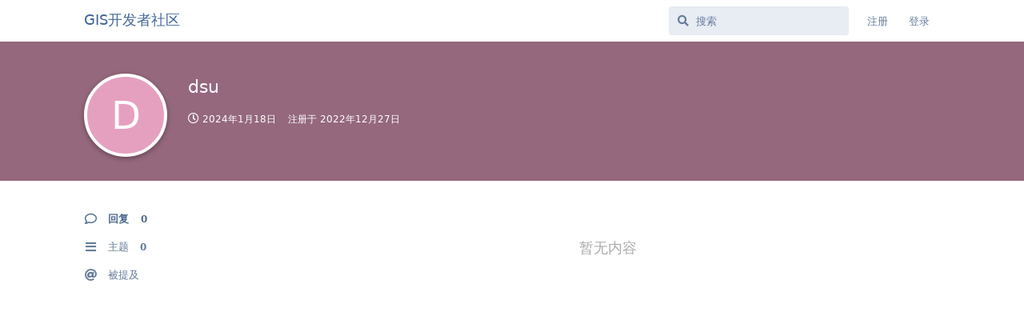

--- FILE ---
content_type: text/html; charset=utf-8
request_url: https://universalgis.com/u/dsu
body_size: 4042
content:
<!doctype html>
<html  dir="ltr"        lang="zh-Hans" >
    <head>
        <meta charset="utf-8">
        <title>dsu - GIS开发者社区</title>

        <link rel="stylesheet" href="https://universalgis.com/assets/forum.css?v=f4f6701e">
<link rel="canonical" href="https://universalgis.com/u/dsu">
<link rel="preload" href="https://universalgis.com/assets/forum.css?v=f4f6701e" as="style">
<link rel="preload" href="https://universalgis.com/assets/forum.js?v=583fd29d" as="script">
<link rel="preload" href="https://universalgis.com/assets/forum-zh-Hans.js?v=ed7293ce" as="script">
<link rel="preload" href="https://universalgis.com/assets/fonts/fa-solid-900.woff2" as="font" type="font/woff2" crossorigin="">
<link rel="preload" href="https://universalgis.com/assets/fonts/fa-regular-400.woff2" as="font" type="font/woff2" crossorigin="">
<meta name="viewport" content="width=device-width, initial-scale=1, maximum-scale=1, minimum-scale=1">
<meta name="description" content="dsu 的个人资料 | 0 篇主题 | 0 条回复">
<meta name="theme-color" content="#4D698E">
<meta name="application-name" content="GIS开发者社区">
<meta name="robots" content="index, follow">
<meta name="twitter:card" content="summary_large_image">
<meta name="twitter:image" content="https://universalgis.com/assets/site-image-sazgdgrm.png">
<meta name="twitter:title" content="dsu 的个人资料">
<meta name="twitter:description" content="dsu 的个人资料 | 0 篇主题 | 0 条回复">
<meta name="twitter:url" content="https://universalgis.com/u/dsu">
<link rel="shortcut icon" href="https://universalgis.com/assets/favicon-f46h4r6t.png">
<meta property="og:site_name" content="GIS开发者社区">
<meta property="og:type" content="profile">
<meta property="og:image" content="https://universalgis.com/assets/site-image-sazgdgrm.png">
<meta property="profile:username" content="dsu">
<meta property="og:title" content="dsu 的个人资料">
<meta property="og:description" content="dsu 的个人资料 | 0 篇主题 | 0 条回复">
<meta property="og:url" content="https://universalgis.com/u/dsu">
<script type="application/ld+json">[{"@context":"http:\/\/schema.org","@type":"ProfilePage","publisher":{"@type":"Organization","name":"GIS\u5f00\u53d1\u8005\u793e\u533a","url":"https:\/\/universalgis.com","description":"gis\uff0ccesium\uff0copenlayers\uff0carcgis\uff0cpostgis\u5f00\u53d1\u8005\u6280\u672f\u4ea4\u6d41\u793e\u533a","logo":null},"image":"https:\/\/universalgis.com\/assets\/site-image-sazgdgrm.png","name":"dsu","dateCreated":"2022-12-27T09:36:54+00:00","commentCount":0,"description":"dsu \u7684\u4e2a\u4eba\u8d44\u6599 | 0 \u7bc7\u4e3b\u9898 | 0 \u6761\u56de\u590d","url":"https:\/\/universalgis.com\/u\/dsu"},{"@context":"http:\/\/schema.org","@type":"WebSite","url":"https:\/\/universalgis.com\/","potentialAction":{"@type":"SearchAction","target":"https:\/\/universalgis.com\/?q={search_term_string}","query-input":"required name=search_term_string"}}]</script>
    </head>

    <body>
        <div id="app" class="App">

    <div id="app-navigation" class="App-navigation"></div>

    <div id="drawer" class="App-drawer">

        <header id="header" class="App-header">
            <div id="header-navigation" class="Header-navigation"></div>
            <div class="container">
                <h1 class="Header-title">
                    <a href="https://universalgis.com" id="home-link">
                                                    GIS开发者社区
                                            </a>
                </h1>
                <div id="header-primary" class="Header-primary"></div>
                <div id="header-secondary" class="Header-secondary"></div>
            </div>
        </header>

    </div>

    <main class="App-content">
        <div id="content"></div>

        <div id="flarum-loading" style="display: none">
    正在加载…
</div>

<noscript>
    <div class="Alert">
        <div class="container">
            请使用更现代的浏览器并启用 JavaScript 以获得最佳浏览体验。
        </div>
    </div>
</noscript>

<div id="flarum-loading-error" style="display: none">
    <div class="Alert">
        <div class="container">
            加载论坛时出错，请强制刷新页面重试。
        </div>
    </div>
</div>

<noscript id="flarum-content">
    
</noscript>


        <div class="App-composer">
            <div class="container">
                <div id="composer"></div>
            </div>
        </div>
    </main>

</div>




        <div id="modal"></div>
        <div id="alerts"></div>

        <script>
            document.getElementById('flarum-loading').style.display = 'block';
            var flarum = {extensions: {}};
        </script>

        <script src="https://universalgis.com/assets/forum.js?v=583fd29d"></script>
<script src="https://universalgis.com/assets/forum-zh-Hans.js?v=ed7293ce"></script>

        <script>
            document.getElementById('flarum-loading').style.display = 'none';

            try {
                flarum.core.app.load({"resources":[{"type":"forums","id":"1","attributes":{"title":"GIS\u5f00\u53d1\u8005\u793e\u533a","description":"gis\uff0ccesium\uff0copenlayers\uff0carcgis\uff0cpostgis\u5f00\u53d1\u8005\u6280\u672f\u4ea4\u6d41\u793e\u533a","showLanguageSelector":false,"baseUrl":"https:\/\/universalgis.com","basePath":"","baseOrigin":"https:\/\/universalgis.com","debug":false,"apiUrl":"https:\/\/universalgis.com\/api","welcomeTitle":"\u6b22\u8fce\u6765\u5230GIS\u5f00\u53d1\u8005\u793e\u533a","welcomeMessage":"\u4eab\u53d7\u5f00\u53d1\u7684\u4e50\u8da3\uff0c\u53d1\u6563\u601d\u7ef4\u53bb\u8ba8\u8bba\uff01\u5982\u679c\u60a8\u6709\u4efb\u4f55\u95ee\u9898\uff0c\u53ef\u52a0\u5165\u6211\u4eec\u7684\u793e\u533a\uff01\n\u003Cbr\u003E\u4ee3\u7801\u6bb5\u4ee5[code]\u5f00\u5934[\/code]\u7ed3\u5c3e\uff0c\u6700\u5927\u56fe\u7247512KB","themePrimaryColor":"#4D698E","themeSecondaryColor":"#4D698E","logoUrl":null,"faviconUrl":"https:\/\/universalgis.com\/assets\/favicon-f46h4r6t.png","headerHtml":null,"footerHtml":"","allowSignUp":true,"defaultRoute":"\/all","canViewForum":true,"canStartDiscussion":false,"canSearchUsers":false,"canViewFlags":false,"guidelinesUrl":null,"afrux-forum-widgets-core.config":[],"afrux-forum-widgets-core.preferDataWithInitialLoad":false,"canBypassTagCounts":false,"minPrimaryTags":"1","maxPrimaryTags":"1","minSecondaryTags":"0","maxSecondaryTags":"3","hCaptchaDarkMode":false,"postWithoutHCaptcha":false,"justoverclock-hot-discussions.discLimit":null,"jslirola.login2seeplus.post":"888","jslirola.login2seeplus.link":"0","jslirola.login2seeplus.image":"0","jslirola.login2seeplus.php":"0","jslirola.login2seeplus.code":"0","fof-upload.canUpload":false,"fof-upload.canDownload":false,"fof-upload.composerButtonVisiblity":"upload-btn","displayNameDriver":"username","setNicknameOnRegistration":true,"randomizeUsernameOnRegistration":false,"allowUsernameMentionFormat":true,"themeName":"","isCopyEnable":true,"isShowCodeLang":false,"emojioneAreaEnableSearch":true,"emojioneAreaEnableRecent":true,"emojioneAreaEnableTones":true,"emojioneAreaFiltersPositionBottom":false,"emojioneAreaSearchPositionBottom":false,"emojioneAreaHideFlarumButton":true,"toggleRichTextEditorButton":true,"afrux-top-posters-widget.topPosterCounts":[],"afrux-news-widget.lines":["\u6b22\u8fce\u6765\u5230GIS\u5f00\u53d1\u8005\u793e\u533a\uff01\u5728\u60a8\u63d0\u95ee\u524d\u6216\u8ba8\u8bba\u524d\uff0c\u8bf7\u52a1\u5fc5\u9075\u5b88\u56fd\u5bb6\u6cd5\u5f8b\u6cd5\u89c4\uff01"]},"relationships":{"groups":{"data":[{"type":"groups","id":"1"},{"type":"groups","id":"2"},{"type":"groups","id":"3"},{"type":"groups","id":"4"}]},"tags":{"data":[{"type":"tags","id":"1"},{"type":"tags","id":"2"},{"type":"tags","id":"10"},{"type":"tags","id":"13"},{"type":"tags","id":"16"},{"type":"tags","id":"19"},{"type":"tags","id":"23"},{"type":"tags","id":"27"},{"type":"tags","id":"35"},{"type":"tags","id":"36"},{"type":"tags","id":"37"}]},"links":{"data":[]}}},{"type":"groups","id":"1","attributes":{"nameSingular":"\u7ba1\u7406\u5458","namePlural":"\u7ba1\u7406\u7ec4","color":"#B72A2A","icon":"fas fa-wrench","isHidden":0}},{"type":"groups","id":"2","attributes":{"nameSingular":"\u6e38\u5ba2","namePlural":"\u6e38\u5ba2","color":null,"icon":null,"isHidden":0}},{"type":"groups","id":"3","attributes":{"nameSingular":"\u6ce8\u518c\u7528\u6237","namePlural":"\u6ce8\u518c\u7528\u6237","color":null,"icon":null,"isHidden":0}},{"type":"groups","id":"4","attributes":{"nameSingular":"\u7248\u4e3b","namePlural":"\u7248\u4e3b\u7ec4","color":"#80349E","icon":"fas fa-bolt","isHidden":0}},{"type":"tags","id":"1","attributes":{"name":"ArcGIS\u533a","description":"","slug":"ags","color":"#126359","backgroundUrl":null,"backgroundMode":null,"icon":"fas fa-tv","discussionCount":30,"position":1,"defaultSort":null,"isChild":false,"isHidden":false,"lastPostedAt":"2022-11-09T05:55:53+00:00","canStartDiscussion":false,"canAddToDiscussion":false}},{"type":"tags","id":"2","attributes":{"name":"\u4f18\u8d28\u533a","description":"\u4f18\u8d28\u8d44\u6e90\u4e13\u533a\uff0c\u672c\u533a\u53ea\u6709\u7279\u5b9a\u53d7\u9080\u8bf7\u7684\u4eba\u624d\u80fd\u53d1\u5e03\u3002","slug":"yzq","color":"#cc0033","backgroundUrl":null,"backgroundMode":null,"icon":"fas fa-fire","discussionCount":9,"position":0,"defaultSort":null,"isChild":false,"isHidden":false,"lastPostedAt":"2024-05-17T01:00:47+00:00","canStartDiscussion":false,"canAddToDiscussion":false}},{"type":"tags","id":"10","attributes":{"name":"Cesium\u533a","description":"","slug":"ces","color":"#3cb371","backgroundUrl":null,"backgroundMode":null,"icon":"fas fa-camera","discussionCount":67,"position":2,"defaultSort":null,"isChild":false,"isHidden":false,"lastPostedAt":"2025-08-25T03:24:27+00:00","canStartDiscussion":false,"canAddToDiscussion":false}},{"type":"tags","id":"13","attributes":{"name":"OpenLayers\u533a","description":"","slug":"opl","color":"#8e8e38","backgroundUrl":null,"backgroundMode":null,"icon":"fab fa-youtube","discussionCount":20,"position":3,"defaultSort":null,"isChild":false,"isHidden":false,"lastPostedAt":"2023-11-29T06:15:16+00:00","canStartDiscussion":false,"canAddToDiscussion":false}},{"type":"tags","id":"16","attributes":{"name":"Leaflet\u533a","description":"","slug":"lef","color":"#01dfd7","backgroundUrl":null,"backgroundMode":null,"icon":"fas fa-gamepad","discussionCount":11,"position":4,"defaultSort":null,"isChild":false,"isHidden":false,"lastPostedAt":"2022-11-03T01:39:13+00:00","canStartDiscussion":false,"canAddToDiscussion":false}},{"type":"tags","id":"19","attributes":{"name":"PostGIS\u533a","description":"","slug":"pts","color":"#8a0886","backgroundUrl":null,"backgroundMode":null,"icon":"fas fa-database","discussionCount":11,"position":5,"defaultSort":null,"isChild":false,"isHidden":false,"lastPostedAt":"2022-10-13T06:19:51+00:00","canStartDiscussion":false,"canAddToDiscussion":false}},{"type":"tags","id":"23","attributes":{"name":"GeoServer\u533a","description":"","slug":"geos","color":"#800000","backgroundUrl":null,"backgroundMode":null,"icon":"fas fa-server","discussionCount":1,"position":6,"defaultSort":null,"isChild":false,"isHidden":false,"lastPostedAt":"2022-09-27T03:25:30+00:00","canStartDiscussion":false,"canAddToDiscussion":false}},{"type":"tags","id":"27","attributes":{"name":"\u6c42\u52a9\u533a","description":"\u6c42\u52a9\u4ed6\u4eba\u54a8\u8be2\u95ee\u9898\u3002\u3010\u6ce8\u610f\u52fe\u9009\u4e8c\u7ea7\u5206\u7c7b\u3011","slug":"hlp","color":"#2a0a12","backgroundUrl":null,"backgroundMode":null,"icon":"fas fa-question","discussionCount":1,"position":7,"defaultSort":null,"isChild":false,"isHidden":false,"lastPostedAt":"2024-04-02T01:08:25+00:00","canStartDiscussion":false,"canAddToDiscussion":false}},{"type":"tags","id":"35","attributes":{"name":"\u95f2\u804a\u533a","description":"\u6478\u9c7c\u95f2\u804a\u3002","slug":"xlq","color":"#32cd32","backgroundUrl":null,"backgroundMode":null,"icon":"fas fa-comments","discussionCount":1,"position":8,"defaultSort":null,"isChild":false,"isHidden":false,"lastPostedAt":"2022-08-02T02:39:44+00:00","canStartDiscussion":false,"canAddToDiscussion":false}},{"type":"tags","id":"36","attributes":{"name":"\u5176\u4ed6","description":"\u4e0d\u77e5\u9053\u5c5e\u4e8e\u5565\u5206\u7c7b\u7684\u5206\u7c7b\uff0c\u5927\u6742\u70e9\u3002","slug":"oth","color":"#4d4d4d","backgroundUrl":null,"backgroundMode":null,"icon":"fas fa-tree","discussionCount":18,"position":9,"defaultSort":null,"isChild":false,"isHidden":false,"lastPostedAt":"2024-07-31T02:27:20+00:00","canStartDiscussion":false,"canAddToDiscussion":false}},{"type":"tags","id":"37","attributes":{"name":"\u516c\u544a","description":"\u7cfb\u7edf\u7ad9\u52a1\u516c\u544a\u3002","slug":"gogg","color":"#008080","backgroundUrl":null,"backgroundMode":null,"icon":"fas fa-bell","discussionCount":0,"position":10,"defaultSort":null,"isChild":false,"isHidden":false,"lastPostedAt":null,"canStartDiscussion":false,"canAddToDiscussion":false}}],"session":{"userId":0,"csrfToken":"IOTy87d7bXARHZSOAhHBH1rvV5L9kuCjburqj4Qp"},"locales":{"zh-Hans":"\u7b80\u4f53\u4e2d\u6587","en":"English"},"locale":"zh-Hans","ralkage-hcaptcha.credentials.site":"00bc8542-b1df-4c35-b278-f6b44fb76a40","ralkage-hcaptcha.type":"","apiDocument":{"data":{"type":"users","id":"23","attributes":{"username":"dsu","displayName":"dsu","avatarUrl":null,"slug":"dsu","joinTime":"2022-12-27T09:36:54+00:00","discussionCount":0,"commentCount":0,"canEdit":false,"canEditCredentials":false,"canEditGroups":false,"canDelete":false,"lastSeenAt":"2024-01-18T16:09:55+00:00","canSuspend":false,"fof-upload-uploadCountCurrent":0,"fof-upload-uploadCountAll":0,"isBanned":false,"canBanIP":false,"canEditNickname":false},"relationships":{"groups":{"data":[]}}}}});
                flarum.core.app.bootExtensions(flarum.extensions);
                flarum.core.app.boot();
            } catch (e) {
                var error = document.getElementById('flarum-loading-error');
                error.innerHTML += document.getElementById('flarum-content').textContent;
                error.style.display = 'block';
                throw e;
            }
        </script>

        
    <script defer src="https://static.cloudflareinsights.com/beacon.min.js/vcd15cbe7772f49c399c6a5babf22c1241717689176015" integrity="sha512-ZpsOmlRQV6y907TI0dKBHq9Md29nnaEIPlkf84rnaERnq6zvWvPUqr2ft8M1aS28oN72PdrCzSjY4U6VaAw1EQ==" data-cf-beacon='{"version":"2024.11.0","token":"d7bb53f1428246619c14331668d25975","r":1,"server_timing":{"name":{"cfCacheStatus":true,"cfEdge":true,"cfExtPri":true,"cfL4":true,"cfOrigin":true,"cfSpeedBrain":true},"location_startswith":null}}' crossorigin="anonymous"></script>
</body>
</html>


--- FILE ---
content_type: application/javascript
request_url: https://universalgis.com/assets/forum-zh-Hans.js?v=ed7293ce
body_size: 9014
content:
flarum.core.app.translator.addTranslations({"core.forum.change_email.confirm_password_placeholder":"\u786e\u8ba4\u5bc6\u7801","core.forum.change_email.confirmation_message":"\u8d26\u53f7\u6fc0\u6d3b\u90ae\u4ef6\u5df2\u53d1\u9001\u81f3 {email}\uff0c\u8bf7\u6fc0\u6d3b\u8d26\u53f7\uff0c\u82e5\u672a\u6536\u5230\u8bf7\u68c0\u67e5\u5783\u573e\u7bb1\u3002","core.forum.change_email.dismiss_button":"\u786e\u5b9a","core.forum.change_email.incorrect_password_message":"\u60a8\u8f93\u5165\u7684\u5bc6\u7801\u6709\u8bef\uff01","core.forum.change_email.submit_button":"\u4fdd\u5b58","core.forum.change_email.title":"\u66f4\u6539\u90ae\u7bb1","core.forum.change_password.send_button":"\u53d1\u9001\u91cd\u7f6e\u5bc6\u7801\u90ae\u4ef6","core.forum.change_password.text":"\u70b9\u51fb\u6309\u94ae\u53d1\u9001\u91cd\u7f6e\u94fe\u63a5\u5230\u60a8\u7684\u90ae\u7bb1\u4ee5\u91cd\u7f6e\u5bc6\u7801\u3002","core.forum.change_password.title":"\u66f4\u6539\u5bc6\u7801","core.forum.composer.close_tooltip":"\u5173\u95ed","core.forum.composer.exit_full_screen_tooltip":"\u9000\u51fa\u5168\u5c4f","core.forum.composer.full_screen_tooltip":"\u5168\u5c4f","core.forum.composer.minimize_tooltip":"\u6700\u5c0f\u5316","core.forum.composer.preview_tooltip":"\u9884\u89c8","core.forum.composer_discussion.body_placeholder":"\u8bf4\u70b9\u4ec0\u4e48\u5427...","core.forum.composer_discussion.discard_confirmation":"\u4e3b\u9898\u5c1a\u672a\u53d1\u5e03\uff0c\u786e\u5b9a\u8981\u4e22\u5f03\u5417\uff1f","core.forum.composer_discussion.submit_button":"\u53d1\u5e03","core.forum.composer_discussion.title":"\u53d1\u5e03\u4e3b\u9898","core.forum.composer_discussion.title_placeholder":"\u6807\u9898","core.forum.composer_edit.discard_confirmation":"\u66f4\u6539\u5c1a\u672a\u4fdd\u5b58\uff0c\u786e\u5b9a\u8981\u4e22\u5f03\u5417\uff1f","core.forum.composer_edit.edited_message":"\u7f16\u8f91\u6210\u529f","core.forum.composer_edit.post_link":"\u53d1\u5e03 #{number} \u4e8e {discussion}","core.forum.composer_edit.submit_button":"\u4fdd\u5b58","core.forum.composer_edit.view_button":"\u67e5\u770b","core.forum.composer_reply.body_placeholder":"\u8bf4\u70b9\u4ec0\u4e48\u5427...","core.forum.composer_reply.discard_confirmation":"\u56de\u590d\u5c1a\u672a\u53d1\u5e03\uff0c\u786e\u5b9a\u8981\u4e22\u5f03\u5417\uff1f","core.forum.composer_reply.posted_message":"\u56de\u590d\u6210\u529f\u3002","core.forum.composer_reply.submit_button":"\u56de\u590d","core.forum.composer_reply.view_button":"\u67e5\u770b","core.forum.discussion_controls.cannot_reply_button":"\u56de\u590d\u5df2\u5173\u95ed","core.forum.discussion_controls.cannot_reply_text":"\u60a8\u6ca1\u6709\u6743\u9650\u56de\u590d\u8fd9\u4e2a\u5e16\u5b50\u3002","core.forum.discussion_controls.delete_button":"\u5220\u9664","core.forum.discussion_controls.delete_confirmation":"\u786e\u5b9a\u8981\u6c38\u4e45\u5220\u9664\u8fd9\u4e2a\u5e16\u5b50\uff1f","core.forum.discussion_controls.delete_forever_button":"\u6c38\u4e45\u5220\u9664","core.forum.discussion_controls.log_in_to_reply_button":"\u767b\u5f55\u4ee5\u56de\u590d","core.forum.discussion_controls.rename_button":"\u91cd\u547d\u540d","core.forum.discussion_controls.reply_button":"\u56de\u590d","core.forum.discussion_controls.restore_button":"\u8fd8\u539f","core.forum.discussion_controls.toggle_dropdown_accessible_label":"\u4e3b\u9898\u4e0b\u62c9\u83dc\u5355\u5f00\u5173","core.forum.discussion_list.empty_text":"\u8fd9\u91cc\u7a7a\u7a7a\u5982\u4e5f...","core.forum.discussion_list.load_more_button":"\u52a0\u8f7d\u66f4\u591a","core.forum.discussion_list.replied_text":"{username} \u56de\u590d\u4e8e {ago}","core.forum.discussion_list.started_text":"{username} \u53d1\u5e03\u4e8e {ago}","core.forum.discussion_list.total_replies_a11y_label":"{count, plural, one {# \u6761\u56de\u590d} other {# \u6761\u56de\u590d}}","core.forum.discussion_list.unread_replies_a11y_label":"{count, plural, one {# \u6761\u672a\u8bfb} other {# \u6761\u672a\u8bfb}}\uff0c\u5168\u90e8\u6807\u8bb0\u4e3a\u5df2\u8bfb\u3002","core.forum.forgot_password.dismiss_button":"\u786e\u5b9a","core.forum.forgot_password.email_placeholder":"\u90ae\u7bb1","core.forum.forgot_password.email_sent_message":"\u6211\u4eec\u5df2\u7ecf\u5c06\u91cd\u7f6e\u5bc6\u7801\u7684\u94fe\u63a5\u53d1\u9001\u5230\u8be5\u90ae\u7bb1\uff0c\u82e5\u672a\u6536\u5230\u8bf7\u68c0\u67e5\u5783\u573e\u7bb1\u3002","core.forum.forgot_password.not_found_message":"\u6b64\u90ae\u7bb1\u7684\u6ce8\u518c\u7528\u6237\u4e0d\u5b58\u5728","core.forum.forgot_password.submit_button":"\u91cd\u7f6e\u5bc6\u7801","core.forum.forgot_password.text":"\u8bf7\u8f93\u5165\u8d26\u6237\u7684\u6ce8\u518c\u90ae\u7bb1\u5730\u5740\uff0c\u6211\u4eec\u5c06\u53d1\u9001\u91cd\u8bbe\u5bc6\u7801\u94fe\u63a5\u81f3\u8be5\u90ae\u7bb1\u3002","core.forum.forgot_password.title":"\u5fd8\u8bb0\u5bc6\u7801","core.forum.header.admin_button":"\u540e\u53f0\u7ba1\u7406","core.forum.header.back_to_index_tooltip":"\u8fd4\u56de\u4e3b\u9898\u5217\u8868","core.forum.header.locale_dropdown_accessible_label":"\u66f4\u6539\u8bba\u575b\u8bed\u8a00","core.forum.header.log_in_link":"\u767b\u5f55","core.forum.header.log_out_button":"\u9000\u51fa","core.forum.header.profile_button":"\u4e2a\u4eba\u4e3b\u9875","core.forum.header.search_clear_button_accessible_label":"\u6e05\u7a7a\u641c\u7d22","core.forum.header.search_placeholder":"\u641c\u7d22","core.forum.header.search_role_label":"\u641c\u7d22\u8bba\u575b","core.forum.header.session_dropdown_accessible_label":"\u4f1a\u8bdd\u4e0b\u62c9\u83dc\u5355\u5f00\u5173","core.forum.header.settings_button":"\u8bbe\u7f6e","core.forum.header.sign_up_link":"\u6ce8\u518c","core.forum.index.all_discussions_link":"\u5168\u90e8\u4e3b\u9898","core.forum.index.cannot_start_discussion_button":"\u53d1\u5e16\u529f\u80fd\u5df2\u5173\u95ed","core.forum.index.mark_all_as_read_confirmation":"\u786e\u5b9a\u8981\u6807\u8bb0\u6240\u6709\u5e16\u5b50\u4e3a\u5df2\u8bfb\u5417\uff1f","core.forum.index.mark_all_as_read_tooltip":"\u5c06\u6240\u6709\u5e16\u5b50\u6807\u8bb0\u4e3a\u5df2\u8bfb","core.forum.index.meta_title_text":"\u5168\u90e8\u4e3b\u9898","core.forum.index.refresh_tooltip":"\u5237\u65b0","core.forum.index.start_discussion_button":"\u53d1\u5e03\u4e3b\u9898","core.forum.index.toggle_sidenav_dropdown_accessible_label":"\u5bfc\u822a\u680f\u4e0b\u62c9\u83dc\u5355\u5f00\u5173","core.forum.index_sort.latest_button":"\u6700\u65b0\u56de\u590d","core.forum.index_sort.newest_button":"\u65b0\u9c9c\u51fa\u7089","core.forum.index_sort.oldest_button":"\u9648\u5e74\u65e7\u8d34","core.forum.index_sort.relevance_button":"\u76f8\u5173\u63a8\u8350","core.forum.index_sort.toggle_dropdown_accessible_label":"\u66f4\u6539\u300c\u5168\u90e8\u4e3b\u9898\u300d\u6392\u5e8f","core.forum.index_sort.top_button":"\u70ed\u95e8\u4e3b\u9898","core.forum.log_in.forgot_password_link":"\u5fd8\u8bb0\u5bc6\u7801\uff1f","core.forum.log_in.invalid_login_message":"\u767b\u5f55\u4fe1\u606f\u6709\u8bef","core.forum.log_in.password_placeholder":"\u5bc6\u7801","core.forum.log_in.remember_me_label":"\u8bb0\u4f4f\u6211\u7684\u767b\u5f55\u72b6\u6001","core.forum.log_in.sign_up_text":"\u8fd8\u6ca1\u6709\u5e10\u6237\uff1f <a>\u7acb\u5373\u6ce8\u518c<\/a>","core.forum.log_in.submit_button":"\u767b\u5f55","core.forum.log_in.title":"\u767b\u5f55","core.forum.log_in.username_or_email_placeholder":"\u7528\u6237\u540d\u6216\u90ae\u7bb1","core.forum.notifications.discussion_renamed_text":"{username} \u66f4\u6539\u4e86\u6807\u9898","core.forum.notifications.empty_text":"\u6ca1\u6709\u65b0\u901a\u77e5","core.forum.notifications.mark_all_as_read_tooltip":"\u5c06\u6240\u6709\u5e16\u5b50\u6807\u8bb0\u4e3a\u5df2\u8bfb","core.forum.notifications.mark_as_read_tooltip":"\u6807\u8bb0\u4e3a\u5df2\u8bfb","core.forum.notifications.title":"\u901a\u77e5\u4e2d\u5fc3","core.forum.notifications.toggle_dropdown_accessible_label":"\u67e5\u770b\u901a\u77e5","core.forum.notifications.tooltip":"\u901a\u77e5\u4e2d\u5fc3","core.forum.post.edited_text":"\u5df2\u7f16\u8f91","core.forum.post.edited_tooltip":"{username} \u7f16\u8f91\u4e8e {ago}","core.forum.post.number_tooltip":"\u53d1\u5e03 #{number}","core.forum.post_controls.delete_button":"\u5220\u9664","core.forum.post_controls.delete_confirmation":"\u786e\u5b9a\u8981\u6c38\u4e45\u5220\u9664\u8fd9\u4e2a\u8d34\u5b50\u5417\uff1f\u6b64\u64cd\u4f5c\u4e0d\u53ef\u64a4\u9500\u3002","core.forum.post_controls.delete_forever_button":"\u6c38\u4e45\u5220\u9664","core.forum.post_controls.edit_button":"\u7f16\u8f91","core.forum.post_controls.hide_confirmation":"\u786e\u5b9a\u8981\u5220\u9664\u8fd9\u4e2a\u5e16\u5b50\u5417\uff1f","core.forum.post_controls.restore_button":"\u8fd8\u539f","core.forum.post_controls.toggle_dropdown_accessible_label":"\u5e16\u5b50\u4e0b\u62c9\u83dc\u5355\u5f00\u5173","core.forum.post_scrubber.now_link":"\u6700\u65b0\u56de\u590d","core.forum.post_scrubber.original_post_link":"\u6700\u65e9\u5185\u5bb9","core.forum.post_scrubber.unread_text":"{count} \u6761\u672a\u8bfb","core.forum.post_scrubber.viewing_text":"{count, plural, one {{index} \/ {formattedCount} \u6761} other {{index} \/ {formattedCount} \u6761}}","core.forum.post_stream.discussion_renamed_old_tooltip":"\u539f\u6807\u9898\uff1a\u300c{old}\u300d","core.forum.post_stream.discussion_renamed_text":"{username} \u5c06\u6807\u9898\u66f4\u6539\u4e3a \u300c{new}\u300d\u3002","core.forum.post_stream.load_more_button":"\u52a0\u8f7d\u66f4\u591a","core.forum.post_stream.reply_placeholder":"\u8bf4\u70b9\u4ec0\u4e48\u5427...","core.forum.post_stream.time_lapsed_text":"{period} \u540e","core.forum.rename_discussion.submit_button":"\u91cd\u547d\u540d","core.forum.rename_discussion.title":"\u66f4\u6539\u4e3b\u9898\u6807\u9898","core.forum.search.all_discussions_button":"\u641c\u7d22\u201c{query}\u201d","core.forum.search.discussions_heading":"\u4e3b\u9898","core.forum.search.users_heading":"\u7528\u6237","core.forum.settings.account_heading":"\u5e10\u6237\u8bbe\u7f6e","core.forum.settings.change_email_button":"\u66f4\u6539\u90ae\u7bb1","core.forum.settings.change_password_button":"\u66f4\u6539\u5bc6\u7801","core.forum.settings.notifications_heading":"\u901a\u77e5\u4e2d\u5fc3","core.forum.settings.notify_by_email_heading":"\u90ae\u7bb1","core.forum.settings.notify_by_web_heading":"\u901a\u77e5","core.forum.settings.notify_discussion_renamed_label":"\u6211\u7684\u4e3b\u9898\u6807\u9898\u88ab\u66f4\u6539","core.forum.settings.privacy_disclose_online_label":"\u516c\u5f00\u6211\u7684\u5728\u7ebf\u72b6\u6001","core.forum.settings.privacy_heading":"\u9690\u79c1\u8bbe\u7f6e","core.forum.settings.title":"\u8bbe\u7f6e","core.forum.sign_up.dismiss_button":"\u786e\u5b9a","core.forum.sign_up.email_placeholder":"\u90ae\u7bb1","core.forum.sign_up.log_in_text":"\u5df2\u6709\u5e10\u6237\uff1f <a>\u767b\u5f55<\/a>","core.forum.sign_up.password_placeholder":"\u5bc6\u7801","core.forum.sign_up.submit_button":"\u6ce8\u518c","core.forum.sign_up.title":"\u6ce8\u518c","core.forum.sign_up.username_placeholder":"\u7528\u6237\u540d","core.forum.sign_up.welcome_text":"\u6b22\u8fce\u52a0\u5165\uff0c{username}\uff01","core.forum.user.avatar_remove_button":"\u79fb\u9664","core.forum.user.avatar_upload_button":"\u4e0a\u4f20","core.forum.user.avatar_upload_tooltip":"\u4e0a\u4f20\u65b0\u5934\u50cf","core.forum.user.discussions_link":"\u4e3b\u9898","core.forum.user.in_discussion_text":"\u4e8e {discussion}","core.forum.user.joined_date_text":"\u6ce8\u518c\u4e8e {ago}","core.forum.user.online_text":"\u5728\u7ebf","core.forum.user.posts_empty_text":"\u6682\u65e0\u5185\u5bb9","core.forum.user.posts_link":"\u56de\u590d","core.forum.user.posts_load_more_button":"\u52a0\u8f7d\u66f4\u591a","core.forum.user.settings_link":"\u8bbe\u7f6e","core.forum.user_controls.button":"\u64cd\u4f5c","core.forum.user_controls.delete_button":"\u5220\u9664","core.forum.user_controls.delete_confirmation":"\u786e\u5b9a\u8981\u5220\u9664\u6b64\u7528\u6237\uff1f\u6b64\u8d26\u53f7\u4f1a\u88ab\u6ce8\u9500\uff0c\u5df2\u53d1\u5e03\u7684\u5e16\u5b50\u4ecd\u4f1a\u4fdd\u7559\u3002","core.forum.user_controls.delete_error_message":"\u5220\u9664\u7528\u6237 <i>{username} ({email})<\/i> \u5931\u8d25","core.forum.user_controls.delete_success_message":"\u5df2\u5220\u9664\u7528\u6237 <i>{username} ({email})<\/i>","core.forum.user_controls.edit_button":"\u7f16\u8f91","core.forum.user_controls.toggle_dropdown_accessible_label":"\u7528\u6237\u4e0b\u62c9\u83dc\u5355\u5f00\u5173","core.forum.user_email_confirmation.alert_message":"\u8d26\u53f7\u6fc0\u6d3b\u90ae\u4ef6\u5df2\u53d1\u9001\u81f3 {email}\uff0c\u8bf7\u6fc0\u6d3b\u8d26\u53f7\uff0c\u82e5\u672a\u6536\u5230\u8bf7\u68c0\u67e5\u5783\u573e\u7bb1\u3002","core.forum.user_email_confirmation.resend_button":"\u91cd\u65b0\u53d1\u9001\u9a8c\u8bc1\u90ae\u4ef6","core.forum.user_email_confirmation.sent_message":"\u53d1\u9001","core.forum.welcome_hero.hide":"\u9690\u85cf\u6b22\u8fce\u6a2a\u5e45\u5185\u5bb9","core.lib.debug_button":"\u8c03\u8bd5","core.lib.alert.dismiss_a11y_label":"\u5ffd\u7565\u8b66\u544a","core.lib.badge.hidden_tooltip":"\u9690\u85cf","core.lib.dropdown.toggle_dropdown_accessible_label":"\u4e0b\u62c9\u83dc\u5355\u5f00\u5173","core.lib.edit_user.activate_button":"\u6fc0\u6d3b\u7528\u6237","core.lib.edit_user.email_heading":"\u90ae\u7bb1","core.lib.edit_user.email_label":"\u90ae\u7bb1","core.lib.edit_user.groups_heading":"\u7528\u6237\u7ec4","core.lib.edit_user.password_heading":"\u5bc6\u7801","core.lib.edit_user.password_label":"\u5bc6\u7801","core.lib.edit_user.set_password_label":"\u4fee\u6539\u5bc6\u7801","core.lib.edit_user.submit_button":"\u4fdd\u5b58","core.lib.edit_user.title":"\u7f16\u8f91\u7528\u6237","core.lib.edit_user.username_heading":"\u7528\u6237\u540d","core.lib.edit_user.username_label":"\u7528\u6237\u540d","core.lib.edit_user.nothing_available":"\u60a8\u65e0\u6743\u7f16\u8f91\u6b64\u7528\u6237\u3002","core.lib.error.dependent_extensions_message":"\u65e0\u6cd5\u505c\u7528\u300c{extension}\u300d\uff0c\u8bf7\u5148\u505c\u7528\u4f9d\u8d56\u6269\u5c55\u300c{extensions}\u300d","core.lib.error.extension_initialiation_failed_message":"\u521d\u59cb\u5316\u300c{extension}\u300d\u5931\u8d25\uff0c\u8be6\u60c5\u4fe1\u606f\u8bf7\u67e5\u770b\u63a7\u5236\u53f0\u3002","core.lib.error.generic_message":"\u7cdf\u7cd5\uff0c\u51fa\u9519\u5566\uff01\u8bf7\u5237\u65b0\u9875\u9762\u91cd\u8bd5\u3002","core.lib.error.missing_dependencies_message":"\u65e0\u6cd5\u542f\u7528\u300c{extension}\u300d\uff0c\u8bf7\u5148\u542f\u7528\u4f9d\u8d56\u6269\u5c55\u300c{extensions}\u300d","core.lib.error.not_found_message":"\u60a8\u8bf7\u6c42\u7684\u8d44\u6e90\u4e0d\u5b58\u5728\u3002","core.lib.error.payload_too_large_message":"\u8bf7\u6c42\u8d1f\u8f7d\u8fc7\u5927\u3002","core.lib.error.permission_denied_message":"\u60a8\u6ca1\u6709\u6743\u9650\u8fdb\u884c\u6b64\u64cd\u4f5c\u3002","core.lib.error.rate_limit_exceeded_message":"\u60a8\u7684\u64cd\u4f5c\u592a\u9891\u7e41\uff0c\u8bf7\u7a0d\u540e\u518d\u8bd5\u3002","core.lib.error.render_failed_message":"\u62b1\u6b49\uff0c\u52a0\u8f7d\u6b64\u5185\u5bb9\u65f6\u51fa\u9519\uff0c\u8bf7\u5237\u65b0\u9875\u9762\u91cd\u8bd5\u3002\u5982\u679c\u60a8\u662f\u7ba1\u7406\u5458\uff0c\u8bf7\u67e5\u770b\u8bba\u575b\u65e5\u5fd7\u6587\u4ef6\u67e5\u770b\u8be6\u60c5\u3002","core.lib.loading_indicator.accessible_label":"\u6b63\u5728\u52a0\u8f7d\u2026","core.lib.meta_titles.with_page_title":"{pageNumber, plural, =1 {{pageTitle} - {forumName}} other {{pageTitle} - \u7b2c # \u9875 - {forumName}}}","core.lib.meta_titles.without_page_title":"{pageNumber, plural, =1 {{forumName}} other {\u7b2c # \u9875 - {forumName}}}","core.lib.modal.close":"\u5173\u95ed","core.lib.nav.drawer_button":"\u6253\u5f00\u5bfc\u822a\u62bd\u5c49","core.lib.number_suffix.kilo_text":"\u5343","core.lib.number_suffix.mega_text":"\u767e\u4e07","core.lib.series.glue_text":"\uff0c ","core.lib.series.three_text":"{first}\uff0c{second} \u548c {third}","core.lib.series.two_text":"{first} \u548c {second}","core.lib.username.deleted_text":"[\u5df2\u6ce8\u9500]","flarum-flags.forum.flag_post.confirmation_message":"\u611f\u8c22\u4e3e\u62a5\uff0c\u7ba1\u7406\u5458\u5f88\u5feb\u5c31\u4f1a\u5904\u7406\u3002","flarum-flags.forum.flag_post.dismiss_button":"\u786e\u5b9a","flarum-flags.forum.flag_post.reason_details_placeholder":"\u8be6\u7ec6\u63cf\u8ff0\uff08\u53ef\u9009\uff09","flarum-flags.forum.flag_post.reason_inappropriate_label":"\u4e0d\u96c5","flarum-flags.forum.flag_post.reason_inappropriate_text":"\u6b64\u5e16\u5305\u542b\u653b\u51fb\u6027\u3001\u4fae\u8fb1\u6027\u8bed\u8a00\u6216\u8fdd\u53cd\u4e86<a>\u793e\u533a\u89c4\u8303<\/a>\u3002","flarum-flags.forum.flag_post.reason_missing_message":"\u8bf7\u5411\u6211\u4eec\u63d0\u4f9b\u4e00\u4e9b\u8be6\u7ec6\u4fe1\u606f\u3002","flarum-flags.forum.flag_post.reason_off_topic_label":"\u8dd1\u9898","flarum-flags.forum.flag_post.reason_off_topic_text":"\u6b64\u5e16\u4e0e\u5f53\u524d\u7684\u4e3b\u9898\u65e0\u5173\uff0c\u5e94\u5f53\u79fb\u52a8\u5230\u5176\u4ed6\u5730\u65b9\u3002","flarum-flags.forum.flag_post.reason_other_label":"\u5176\u4ed6\uff08\u8bf7\u8865\u5145\u8bf4\u660e\uff09","flarum-flags.forum.flag_post.reason_spam_label":"\u5783\u573e","flarum-flags.forum.flag_post.reason_spam_text":"\u8fd9\u662f\u4e00\u4e2a\u5e7f\u544a\u8d34\u3002","flarum-flags.forum.flag_post.submit_button":"\u4e3e\u62a5\u5e16\u5b50","flarum-flags.forum.flag_post.title":"\u4e3e\u62a5\u5e16\u5b50","flarum-flags.forum.flagged_posts.empty_text":"\u6682\u65e0\u4e3e\u62a5","flarum-flags.forum.flagged_posts.item_text":"{username} \u53d1\u5e03\u4e8e <em>{discussion}<\/em>","flarum-flags.forum.flagged_posts.title":"\u5c0f\u9ed1\u5c4b","flarum-flags.forum.flagged_posts.tooltip":"\u5c0f\u9ed1\u5c4b","flarum-flags.forum.post.dismiss_flag_button":"\u64a4\u9500\u4e3e\u62a5","flarum-flags.forum.post.flagged_by_text":"\u7531 {username} \u4e3e\u62a5","flarum-flags.forum.post.flagged_by_with_reason_text":"\u7531 {username} \u4e3e\u62a5\uff1a{reason}","flarum-flags.forum.post_controls.flag_button":"\u4e3e\u62a5","flarum-approval.forum.badge.awaiting_approval_tooltip":"\u5ba1\u6838\u4e2d","flarum-approval.forum.post.awaiting_approval_text":"\u5ba1\u6838\u4e2d","flarum-approval.forum.post_controls.approve_button":"\u901a\u8fc7\u5ba1\u6838","flarum-tags.forum.all_tags.meta_description_text":"\u5168\u90e8\u6807\u7b7e","flarum-tags.forum.all_tags.meta_title_text":"\u6807\u7b7e","flarum-tags.forum.choose_tags.bypass_requirements":"\u8df3\u8fc7\u6807\u7b7e\u9009\u62e9","flarum-tags.forum.choose_tags.choose_primary_placeholder":"{count, plural, one {\u9009\u62e9\u4e3b\u6807\u7b7e    } other {\u6700\u591a\u9009\u62e9 # \u4e2a\u4e3b\u6807\u7b7e}}","flarum-tags.forum.choose_tags.choose_secondary_placeholder":"{count, plural, one {\u9009\u62e9\u4e00\u4e2a\u6b21\u6807\u7b7e} other {\u6700\u591a\u9009\u62e9 # \u4e2a\u6b21\u6807\u7b7e}}","flarum-tags.forum.choose_tags.edit_title":"\u66f4\u6539\u300c{title}\u300d\u7684\u8282\u70b9\u6807\u7b7e","flarum-tags.forum.choose_tags.submit_button":"\u786e\u5b9a","flarum-tags.forum.choose_tags.title":"\u6dfb\u52a0\u6807\u7b7e","flarum-tags.forum.composer_discussion.choose_tags_link":"\u6dfb\u52a0\u6807\u7b7e","flarum-tags.forum.discussion_controls.edit_tags_button":"\u7f16\u8f91\u6807\u7b7e","flarum-tags.forum.header.back_to_tags_tooltip":"\u8fd4\u56de\u6807\u7b7e\u5217\u8868","flarum-tags.forum.index.more_link":"\u66f4\u591a\u6807\u7b7e...","flarum-tags.forum.index.tags_link":"\u6807\u7b7e","flarum-tags.forum.index.untagged_link":"\u79fb\u9664\u6807\u7b7e","flarum-tags.forum.post_stream.added_and_removed_tags_text":"{username} \u6dfb\u52a0\u6807\u7b7e {tagsAdded}\uff0c\u5e76\u79fb\u9664\u6807\u7b7e {tagsRemoved}\u3002","flarum-tags.forum.post_stream.added_tags_text":"{username} \u6dfb\u52a0\u6807\u7b7e {tagsAdded}","flarum-tags.forum.post_stream.removed_tags_text":"{username} \u79fb\u9664\u6807\u7b7e {tagsRemoved}","flarum-tags.forum.post_stream.tags_text":"{count, plural, one {{tags}} other {{tags}}} \u6807\u7b7e","flarum-tags.forum.tag.meta_description_text":"{tag} \u6807\u7b7e\u4e0b\u7684\u6240\u6709\u4e3b\u9898","flarum-tags.lib.deleted_tag_text":"\u5df2\u5220\u9664","flarum-suspend.forum.notifications.user_suspended_text":"\u4f60\u5df2\u88ab\u5c01\u7981 {timeReadable}","flarum-suspend.forum.notifications.user_suspended_indefinite_text":"\u4f60\u5df2\u88ab\u6c38\u4e45\u5c01\u7981","flarum-suspend.forum.notifications.user_unsuspended_text":"\u4f60\u5df2\u88ab\u89e3\u5c01","flarum-suspend.forum.suspension_info.dismiss_button":"\u7533\u8bc9","flarum-suspend.forum.suspension_info.indefinite":"\u5c01\u7981\u671f\u9650\uff1a\u6c38\u4e45","flarum-suspend.forum.suspension_info.limited":"\u5c01\u7981\u671f\u9650\u81f3 {date}","flarum-suspend.forum.suspension_info.title":"\u6b64\u8d26\u53f7\u5df2\u88ab\u5c01\u7981","flarum-suspend.forum.suspend_user.display_message":"\u5411\u7528\u6237\u5c55\u793a\u5c01\u7981\u4fe1\u606f","flarum-suspend.forum.suspend_user.indefinitely_label":"\u6c38\u4e45\u5c01\u7981","flarum-suspend.forum.suspend_user.limited_time_days_text":" \u5929","flarum-suspend.forum.suspend_user.limited_time_label":"\u81ea\u5b9a\u4e49\u5c01\u7981\u65f6\u95f4","flarum-suspend.forum.suspend_user.not_suspended_label":"\u4e0d\u5c01\u7981","flarum-suspend.forum.suspend_user.placeholder_optional":"\u53ef\u9009","flarum-suspend.forum.suspend_user.reason":"\u5c01\u7981\u539f\u56e0","flarum-suspend.forum.suspend_user.status_heading":"\u5c01\u7981\u72b6\u6001","flarum-suspend.forum.suspend_user.submit_button":"\u4fdd\u5b58","flarum-suspend.forum.suspend_user.title":"\u5c01\u7981 {username}","flarum-suspend.forum.user_badge.suspended_tooltip":"\u5c01\u7981\u4e2d","flarum-suspend.forum.user_controls.suspend_button":"\u5c01\u7981","flarum-markdown.lib.composer.bold_tooltip":"\u7c97\u4f53","flarum-markdown.lib.composer.code_tooltip":"\u4ee3\u7801","flarum-markdown.lib.composer.header_tooltip":"\u6807\u9898\u6587\u672c","flarum-markdown.lib.composer.image_tooltip":"\u56fe\u7247","flarum-markdown.lib.composer.italic_tooltip":"\u659c\u4f53","flarum-markdown.lib.composer.link_tooltip":"\u94fe\u63a5","flarum-markdown.lib.composer.ordered_list_tooltip":"\u6709\u5e8f\u5217\u8868","flarum-markdown.lib.composer.quote_tooltip":"\u5f15\u7528","flarum-markdown.lib.composer.spoiler_tooltip":"\u9ed1\u5e55","flarum-markdown.lib.composer.strikethrough_tooltip":"\u9690\u85cf\u5185\u5bb9","flarum-markdown.lib.composer.unordered_list_tooltip":"\u65e0\u5e8f\u5217\u8868","v17development-flarum-seo.forum.profile_title":"{username} \u7684\u4e2a\u4eba\u8d44\u6599","v17development-flarum-seo.forum.profile_description":"{username} \u7684\u4e2a\u4eba\u8d44\u6599 | {discussion_count} \u7bc7\u4e3b\u9898 | {comment_count} \u6761\u56de\u590d","ralkage-hcaptcha.forum.error":"\u63d0\u4ea4 h-captcha \u9a8c\u8bc1\u7801\u65f6\u51fa\u9519\uff0c\u8bf7\u91cd\u8bd5\u3002","justoverclock-hot-discussions.forum.widget-title":"\u70ed\u95e8","jslirola-login2seeplus.forum.post":"\u6b64\u5185\u5bb9 {login} \u6216 {register} \u540e\u53ef\u89c1","jslirola-login2seeplus.forum.link":"\u94fe\u63a5\u767b\u5f55\u540e\u53ef\u89c1","jslirola-login2seeplus.forum.image":"\u56fe\u7247\u767b\u5f55\u540e\u53ef\u89c1","jslirola-login2seeplus.forum.code":"\u4ee3\u7801\u767b\u5f55\u540e\u53ef\u89c1","fof-upload.forum.media_manager":"\u5a92\u4f53\u7ba1\u7406\u5668","fof-upload.forum.buttons.attach":"\u6dfb\u52a0\u9644\u4ef6","fof-upload.forum.buttons.upload":"\u4e0a\u4f20","fof-upload.forum.buttons.user_uploads":"\u7528\u6237\u4e0a\u4f20","fof-upload.forum.buttons.cancel":"\u53d6\u6d88","fof-upload.forum.buttons.media":"\u6211\u7684\u6587\u4ef6","fof-upload.forum.file_list.loading":"\u52a0\u8f7d\u6587\u4ef6\u4e2d\u2026\u2026","fof-upload.forum.file_list.empty":"\u6ca1\u6709\u53ef\u5c55\u793a\u7684\u6587\u4ef6\u3002","fof-upload.forum.file_list.release_to_upload":"\u677e\u5f00\u9f20\u6807\u4e0a\u4f20","fof-upload.forum.file_list.modal_empty_desktop":"\u4f60\u8fd8\u6ca1\u6709\u4e0a\u4f20\u8fc7\u6587\u4ef6\u3002\u70b9\u51fb\u6309\u94ae\u6216\u62d6\u62fd\u6587\u4ef6\u5230\u8fd9\u91cc\u5f00\u59cb\u4e0a\u4f20\u5427\u3002","fof-upload.forum.file_list.modal_empty_phone":"\u4f60\u8fd8\u6ca1\u6709\u4e0a\u4f20\u8fc7\u6587\u4ef6\u3002\u70b9\u51fb\u4e0a\u65b9\u6309\u94ae\u5f00\u59cb\u4e0a\u4f20\u5427\u3002","fof-upload.forum.file_list.select_file_a11y_label":"\u9009\u62e9\u6587\u4ef6\u300c{fileName}\u300d","fof-upload.forum.file_list.confirm_selection_btn":"{fileCount, plural, =0 {\u672a\u9009\u62e9} one {\u5d4c\u5165} other {\u5d4c\u5165\u6240\u9009\u6587\u4ef6}}","fof-upload.forum.file_list.load_more_files_btn":"\u52a0\u8f7d\u66f4\u591a","fof-upload.forum.file_list.hide_file.btn_a11y_label":"\u5728\u6587\u4ef6\u7ba1\u7406\u5668\u4e2d\u9690\u85cf\u300c{fileName}\u300d","fof-upload.forum.file_list.hide_file.hide_confirmation":"\u786e\u5b9a\u8981\u9690\u85cf\u300c{fileName}\u300d\u5417\uff1f\u6587\u4ef6\u53ea\u4f1a\u4ece\u4f60\u7684\u6587\u4ef6\u7ba1\u7406\u5668\u4e2d\u6d88\u5931\uff0c\u5e76\u4e0d\u4f1a\u5f71\u54cd\u5df2\u5d4c\u5165\u6587\u4ef6\u7684\u5e16\u5b50\u3002","fof-upload.forum.file_list.hide_file.hide_success":"\u6587\u4ef6\u9690\u85cf","fof-upload.forum.file_list.hide_file.hide_fail":"\u65e0\u6cd5\u9690\u85cf\u6587\u4ef6\u300c{fileName}\u300d","fof-upload.forum.file_list.hide_file.loading":"\u6b63\u5728\u9690\u85cf\u6587\u4ef6\u2026\u2026","fof-upload.forum.states.error":"\u9519\u8bef","fof-upload.forum.states.loading":"\u52a0\u8f7d\u4e2d","fof-upload.forum.states.unauthorized":"\u60a8\u6ca1\u6709\u4e0b\u8f7d\u6743\u9650","fof-upload.forum.validation.max_size":"\u6587\u4ef6\u9700\u5c0f\u4e8e {max} KB\u3002","fof-upload.forum.text_preview.expand":"\u5c55\u5f00\u5168\u6587","fof-upload.forum.text_preview.collapse":"\u6536\u8d77\u5168\u6587","fof-upload.forum.text_preview.error":"\u6587\u4ef6\u9884\u89c8\u65e0\u6cd5\u52a0\u8f7d\u3002\u6b64\u6587\u4ef6\u6216\u5df2\u88ab\u5220\u9664\uff0c\u6587\u4ef6 ID \u6216\u5df2\u5931\u6548\u3002\n","fof-upload.forum.text_preview.no_snippet_preview":"<\u6587\u672c\u6587\u6863\u7684\u9884\u89c8\u5c06\u4f1a\u5728\u6b64\u5904\u5c55\u793a>","fof-upload.forum.text_preview.no_snippet":"<\u6682\u65e0\u53ef\u7528\u7684\u9884\u89c8\u4ee3\u7801\u7247\u6bb5>","fof-ban-ips.forum.ban_ip_button":"\u62c9\u9ed1 IP","fof-ban-ips.forum.unban_ip_button":"\u53d6\u6d88\u62c9\u9ed1 IP","fof-ban-ips.forum.modal.ban_options_only_ip":"\u4ec5\u62c9\u9ed1\u5f53\u524d IP (<code>{ip}<\/code>)","fof-ban-ips.forum.modal.ban_options_all_ip":"\u62c9\u9ed1 <i>{username}<\/i> \u4f7f\u7528\u8fc7\u7684\u6240\u6709 IP","fof-ban-ips.forum.modal.ban_ip_no_users":"\u6ca1\u6709\u4f7f\u7528\u6b64 IP \u7684\u5176\u4ed6\u7528\u6237","fof-ban-ips.forum.user_badge.banned_tooltip":"IP \u5df2\u62c9\u9ed1","fof-ban-ips.forum.user_controls.ban_button":"\u62c9\u9ed1 IP \u5730\u5740","fof-ban-ips.forum.user_controls.unban_button":"\u53d6\u6d88\u62c9\u9ed1","fof-ban-ips.lib.modal.title":"\u62c9\u9ed1 IP","fof-ban-ips.lib.modal.unban_title":"\u53d6\u6d88\u62c9\u9ed1 IP","fof-ban-ips.lib.modal.address_label":"IP \u5730\u5740","fof-ban-ips.lib.modal.reason_label":"\u539f\u56e0\uff08\u975e\u5fc5\u586b\uff09","fof-ban-ips.lib.modal.check_button":"\u68c0\u67e5","fof-ban-ips.lib.modal.save_button":"\u4fdd\u5b58","fof-ban-ips.lib.modal.ban_ip_confirmation":"\u4f60\u786e\u5b9a\u8981\u62c9\u9ed1\u6b64 IP \u5417\uff1f\u6240\u6709\u4f7f\u7528\u8fd9\u4e2a IP \u7684\u7528\u6237\u5c06\u65e0\u6cd5\u767b\u5f55\u548c\u6ce8\u518c\u8bba\u575b\u3002","fof-ban-ips.lib.modal.ban_ip_users":"\u7528\u6237 {users} \u5c06\u88ab\u62c9\u9ed1|\u7528\u6237 {users} \u5c06\u88ab\u62c9\u9ed1","fof-ban-ips.lib.modal.unban_ip_confirmation":"\u4f60\u786e\u5b9a\u8981\u89e3\u5c01\u6b64\u7528\u6237\u4ee5\u53ca\u6240\u6709\u4f7f\u7528\u6b64 IP \u7684\u5176\u4ed6\u7528\u6237\u5417\uff1f\uff08\u5982\u679c\u5176\u4ed6\u7528\u6237\u6709\u4f7f\u7528\u9ed1\u540d\u5355\u4e2d\u7684\u5176\u4ed6 IP\uff0c\u90a3\u4e48\u8be5\u7528\u6237\u4ecd\u7136\u4f1a\u5904\u4e8e\u62c9\u9ed1\u72b6\u6001\uff09","fof-ban-ips.lib.modal.unban_options_only_ip":"\u4ec5\u53d6\u6d88\u62c9\u9ed1\u5f53\u524d IP (<code>{ip}<\/code>)","fof-ban-ips.lib.modal.unban_options_all_ip":"\u53d6\u6d88\u62c9\u9ed1 <i>{username}<\/i> \u4f7f\u7528\u8fc7\u7684\u6240\u6709 IP","fof-ban-ips.lib.modal.unban_ip_no_users":"\u6ca1\u6709\u4f7f\u7528\u6b64 IP \u7684\u5176\u4ed6\u7528\u6237","fof-ban-ips.lib.modal.unban_ip_users":"\u300c{count, plural, one {{users}}, other {{users}}}\u300d\u5373\u5c06\u89e3\u9664\u5c01\u7981","fof-ban-ips.lib.modal.unbanned_ips":"\u53d6\u6d88\u62c9\u9ed1 <code>{ips}<\/code>\u3002","fof-ban-ips.lib.modal.ban_button":"\u62c9\u9ed1 IP \u5730\u5740","fof-ban-ips.lib.modal.unban_button":"\u53d6\u6d88\u62c9\u9ed1","flarum-subscriptions.forum.badge.following_tooltip":"\u5173\u6ce8\u4e2d","flarum-subscriptions.forum.badge.ignoring_tooltip":"\u5ffd\u89c6\u4e2d","flarum-subscriptions.forum.discussion_controls.follow_button":"\u5173\u6ce8","flarum-subscriptions.forum.discussion_controls.unfollow_button":"\u53d6\u6d88\u5173\u6ce8","flarum-subscriptions.forum.discussion_controls.unignore_button":"\u53d6\u6d88\u5ffd\u89c6","flarum-subscriptions.forum.following.meta_title_text":"\u5173\u6ce8\u4e2d","flarum-subscriptions.forum.index.following_link":"\u6211\u7684\u5173\u6ce8","flarum-subscriptions.forum.notifications.new_post_text":"{username} \u56de\u590d\u4e86\u4f60\u5173\u6ce8\u7684\u4e3b\u9898","flarum-subscriptions.forum.settings.follow_after_reply_label":"\u81ea\u52a8\u5173\u6ce8\u6211\u56de\u590d\u7684\u4e3b\u9898","flarum-subscriptions.forum.settings.notify_new_post_label":"\u6211\u5173\u6ce8\u7684\u4e3b\u9898\u6709\u65b0\u56de\u590d","flarum-subscriptions.forum.sub_controls.follow_button":"\u5173\u6ce8","flarum-subscriptions.forum.sub_controls.following_button":"\u5173\u6ce8\u4e2d","flarum-subscriptions.forum.sub_controls.following_text":"\u5f53\u6709\u4eba\u56de\u590d\u6b64\u4e3b\u9898\u65f6\u901a\u77e5\u6211\u3002","flarum-subscriptions.forum.sub_controls.ignoring_button":"\u5ffd\u89c6\u4e2d","flarum-subscriptions.forum.sub_controls.ignoring_text":"\u4e0d\u63a5\u6536\u4efb\u4f55\u901a\u77e5\u5e76\u4ece\u4e3b\u9898\u5217\u8868\u4e2d\u9690\u85cf\u6b64\u4e3b\u9898\u3002","flarum-subscriptions.forum.sub_controls.not_following_button":"\u4e0d\u5173\u6ce8","flarum-subscriptions.forum.sub_controls.not_following_text":"\u4ec5\u5f53\u6709\u4eba\u63d0\u53ca\u6211\u65f6\u901a\u77e5\u6211\u3002","flarum-subscriptions.forum.sub_controls.notify_alert_tooltip":"\u6709\u65b0\u56de\u590d\u65f6\u901a\u77e5\u63d0\u9192","flarum-subscriptions.forum.sub_controls.notify_email_tooltip":"\u6709\u65b0\u56de\u590d\u65f6\u53d1\u9001\u90ae\u4ef6","flarum-sticky.forum.badge.sticky_tooltip":"\u7f6e\u9876","flarum-sticky.forum.discussion_controls.sticky_button":"\u7f6e\u9876\u4e3b\u9898","flarum-sticky.forum.discussion_controls.unsticky_button":"\u53d6\u6d88\u7f6e\u9876","flarum-sticky.forum.post_stream.discussion_stickied_text":"{username} \u7f6e\u9876\u4e86\u6b64\u5e16","flarum-sticky.forum.post_stream.discussion_unstickied_text":"{username} \u53d6\u6d88\u7f6e\u9876\u6b64\u5e16","flarum-nicknames.forum.change_nickname.submit_button":"\u4fdd\u5b58","flarum-nicknames.forum.change_nickname.title":"\u66f4\u6539\u6635\u79f0","flarum-nicknames.forum.edit_user.nicknames_heading":"\u66f4\u6539\u6635\u79f0","flarum-nicknames.forum.edit_user.nicknames_text":"\u6635\u79f0","flarum-nicknames.forum.settings.change_nickname_button":"\u66f4\u6539\u6635\u79f0","flarum-nicknames.forum.sign_up.nickname_placeholder":"\u6635\u79f0","flarum-mentions.forum.composer.mention_tooltip":"\u63d0\u53ca\u7528\u6237\u6216\u697c\u5c42","flarum-mentions.forum.composer.reply_to_post_text":"\u56de\u590d #{number}","flarum-mentions.forum.notifications.others_text":"{count, plural, one {# \u4eba} other {# \u4eba}}","flarum-mentions.forum.notifications.post_mentioned_text":"{username} \u56de\u590d\u4e86\u60a8","flarum-mentions.forum.notifications.user_mentioned_text":"{username} \u63d0\u53ca\u4e86\u60a8","flarum-mentions.forum.post.mentioned_by_self_text":"{users} \u56de\u590d\u4e86\u6b64\u5e16","flarum-mentions.forum.post.mentioned_by_text":"{users} \u56de\u590d\u4e86\u6b64\u5e16","flarum-mentions.forum.post.others_text":"{count, plural, one {# \u4eba} other {# \u4eba}}","flarum-mentions.forum.post.quote_button":"\u5f15\u7528","flarum-mentions.forum.post.reply_link":"\u56de\u590d","flarum-mentions.forum.post.you_text":"\u4f60","flarum-mentions.forum.settings.notify_post_mentioned_label":"\u6709\u4eba\u56de\u590d\u4e86\u6211","flarum-mentions.forum.settings.notify_user_mentioned_label":"\u6709\u4eba\u63d0\u5230\u4e86\u6211","flarum-mentions.forum.user.mentions_link":"\u88ab\u63d0\u53ca","flarum-mentions.forum.post_mention.deleted_text":"[\u672a\u77e5\u7528\u6237]","flarum-lock.forum.badge.locked_tooltip":"\u9501\u5b9a","flarum-lock.forum.discussion_controls.lock_button":"\u9501\u5b9a\u4e3b\u9898","flarum-lock.forum.discussion_controls.unlock_button":"\u89e3\u9501\u4e3b\u9898","flarum-lock.forum.notifications.discussion_locked_text":"{username} \u9501\u5b9a\u6b64\u5e16","flarum-lock.forum.post_stream.discussion_locked_text":"{username} \u9501\u5b9a\u6b64\u5e16","flarum-lock.forum.post_stream.discussion_unlocked_text":"{username} \u89e3\u9501\u6b64\u5e16","flarum-lock.forum.settings.notify_discussion_locked_label":"\u6211\u7684\u4e3b\u9898\u5e16\u88ab\u9501\u5b9a","flarum-likes.forum.notifications.others_text":"{count, plural, one {# \u4eba} other {# \u4eba}}","flarum-likes.forum.notifications.post_liked_text":"{username} \u8d5e\u4e86\u4f60","flarum-likes.forum.post.like_link":"\u8d5e","flarum-likes.forum.post.liked_by_self_text":"{users} \u89c9\u5f97\u5f88\u8d5e","flarum-likes.forum.post.liked_by_text":"{count, plural, one {{users}} other {{users}}} \u89c9\u5f97\u5f88\u8d5e","flarum-likes.forum.post.others_link":"{count, plural, one {# \u4eba} other {# \u4eba}}","flarum-likes.forum.post.unlike_link":"\u53d6\u6d88\u8d5e","flarum-likes.forum.post.you_text":"\u4f60","flarum-likes.forum.post_likes.title":"\u70b9\u8d5e\u7684\u7528\u6237","flarum-likes.forum.settings.notify_post_liked_label":"\u6709\u4eba\u8d5e\u6211","flarum-emoji.forum.composer.emoji_tooltip":"\u8868\u60c5","flarum-emoji.forum.composer.type_to_search_text":"\u641c\u7d22 Emoji \u8868\u60c5","ffans-clipboardjs.forum.action_copy":"\u590d\u5236","ffans-clipboardjs.forum.action_cut":"\u526a\u5207","ffans-clipboardjs.forum.ok_btn":"\u590d\u5236\u6210\u529f","ffans-clipboardjs.forum.error_btn":"\u590d\u5236\u5931\u8d25","ffans-clipboardjs.forum.no_support":"\u4e0d\u652f\u6301 :(","ffans-clipboardjs.forum.msg":"\u6309 {actionKey} {action}","clarkwinkelmann-who-read.forum.tooltip.last-read-at":"{username} {ago} \u9605\u8bfb","clarkwinkelmann-who-read.forum.tooltip.last-read-at-behind":"{username} {ago} \u9605\u8bfb","clarkwinkelmann-who-read.forum.tooltip.last-read-at-up-to-date":"{username} {ago} \u9605\u8bfb\u6700\u65b0\u56de\u590d","clarkwinkelmann-who-read.forum.more.show":"\u5c55\u5f00 {count} \u4eba","clarkwinkelmann-who-read.forum.more.info":"\u4ee5\u53ca {count} \u4eba","clarkwinkelmann-who-read.forum.footer.read-this-post":"{count, plural, =0 {\u65e0\u4eba\u9605\u8bfb} one {1 \u4eba\u9605\u8bfb} other {# \u4eba\u9605\u8bfb}}","clarkwinkelmann-who-read.forum.footer.read-no-further":"{count, plural, =0 {\u6240\u6709\u4eba\u90fd\u9605\u8bfb\u8fc7} one {1 \u4eba\u9605\u8bfb\u6b62\u6b65\u4e8e\u6b64} other {# \u4eba\u9605\u8bfb\u6b62\u6b65\u4e8e\u6b64}}","clarkwinkelmann-who-read.forum.footer.read-to-end":"{count, plural, =0 {\u65e0\u4eba\u9605\u8bfb\u5230\u5e95} one {1 \u4eba\u9605\u8bfb\u5230\u5e95} other {# \u4eba\u9605\u8bfb\u5230\u5e95}}","clarkwinkelmann-who-read.forum.controls.set-unread":"\u6807\u8bb0\u4e3a\u672a\u8bfb","clarkwinkelmann-who-read.forum.controls.remove-unread":"\u6807\u8bb0\u4e3a\u5df2\u8bfb","clarkwinkelmann-who-read.forum.badges.following":"\u5173\u6ce8\u4e2d","clarkwinkelmann-who-read.forum.badges.ignoring":"\u5ffd\u89c6\u4e2d","clarkwinkelmann-who-read.forum.badges.unread":"\u6807\u8bb0\u4e3a\u672a\u8bfb","clarkwinkelmann-who-read.forum.modal.title":"\u8bfb\u8005","clarkwinkelmann-who-read.forum.modal.up-to-this-post":"\u6b62\u6b65\u4e8e\u6b64","clarkwinkelmann-who-read.forum.modal.past-this-post":"\u63a5\u7740\u5f80\u4e0b\u9605\u8bfb","clarkwinkelmann-who-read.forum.modal.to-the-end":"\u9605\u8bfb\u5230\u5e95","clarkwinkelmann-who-read.forum.modal.behind":"\u5c1a\u672a\u9605\u8bfb\u5230\u5e95","clarkwinkelmann-emojionearea.forum.picker_button":"Emoji \u8868\u60c5","clarkwinkelmann-emojionearea.forum.search_placeholder":"\u641c\u7d22 emoji","askvortsov-rich-text.lib.composer.toggle_button":"\u5207\u6362\u5bcc\u6587\u672c\u6a21\u5f0f","askvortsov-rich-text.lib.composer.insert_button":"\u63d2\u5165","askvortsov-rich-text.lib.composer.insert_image.src_placeholder":"\u94fe\u63a5","askvortsov-rich-text.lib.composer.insert_image.title_placeholder":"\u6807\u9898","askvortsov-rich-text.lib.composer.insert_link.text_placeholder":"\u6587\u672c","askvortsov-rich-text.lib.composer.insert_link.href_placeholder":"URL","askvortsov-rich-text.lib.composer.insert_link.title_placeholder":"\u6807\u9898\uff08\u5728\u60ac\u505c\u65f6\u663e\u793a\uff09","askvortsov-rich-text.lib.composer.insert_link.remove_button":"\u79fb\u9664","askvortsov-rich-text.lib.composer.additional_items_tooltip":"\u5176\u4ed6","askvortsov-rich-text.lib.composer.bold_tooltip":"\u7c97\u4f53  <{modifierKey}-b>","askvortsov-rich-text.lib.composer.code_tooltip":"\u884c\u5185\u4ee3\u7801 <{modifierKey}-`>","askvortsov-rich-text.lib.composer.code_block_tooltip":"\u4ee3\u7801\u5757","askvortsov-rich-text.lib.composer.header_tooltip":"\u66f4\u6539\u4e3a\u6807\u9898 {level} <shift-{modifierKey}-{level}>","askvortsov-rich-text.lib.composer.horizontal_rule_tooltip":"\u5206\u5272\u7ebf","askvortsov-rich-text.lib.composer.image_tooltip":"\u56fe\u7247","askvortsov-rich-text.lib.composer.italic_tooltip":"\u659c\u4f53 <{modifierKey}-i>","askvortsov-rich-text.lib.composer.link_tooltip":"\u8d85\u94fe\u63a5","askvortsov-rich-text.lib.composer.ordered_list_tooltip":"\u6709\u5e8f\u5217\u8868 <shift-{modifierKey}-9>","askvortsov-rich-text.lib.composer.paragraph_tooltip":"\u4fee\u6539\u4e3a\u6bb5\u843d  <shift-{modifierKey}-0>","askvortsov-rich-text.lib.composer.quote_tooltip":"\u63d2\u5165\u5f15\u7528 <{modifierKey}-q>","askvortsov-rich-text.lib.composer.spoiler_block_tooltip":"\u6298\u53e0\u6587\u672c","askvortsov-rich-text.lib.composer.spoiler_inline_tooltip":"\u9ed1\u5e55  <{modifierKey}-;>","askvortsov-rich-text.lib.composer.strike_tooltip":"\u5220\u9664\u7ebf <alt-shift-5>","askvortsov-rich-text.lib.composer.sub_tooltip":"\u4e0b\u6807 <{modifierKey}-,>","askvortsov-rich-text.lib.composer.sup_tooltip":"\u4e0a\u6807 <{modifierKey}-.>","askvortsov-rich-text.lib.composer.text_type_tooltip":"\u6587\u672c\u7c7b\u578b","askvortsov-rich-text.lib.composer.unordered_list_tooltip":"\u65e0\u5e8f\u5217\u8868 <shift-{modifierKey}-8>","askvortsov-rich-text.forum.settings.composer_heading":"\u6587\u672c\u7f16\u8f91\u5668","askvortsov-rich-text.forum.settings.use_rich_text_editor_label":"\u4f7f\u7528\u5bcc\u6587\u672c\u7f16\u8f91\u5668","askvortsov-rich-text.forum.settings.rich_text_compact_paragraphs_label":"\u6362\u884c\u65f6\u7ee7\u627f\u4e0a\u884c\u6837\u5f0f","askvortsov-markdown-tables.lib.composer.table_menu.num_cols":"\u5217\u6570","askvortsov-markdown-tables.lib.composer.table_menu.num_rows":"\u884c\u6570\uff08\u542b\u6807\u9898\u884c\uff09","askvortsov-markdown-tables.lib.composer.table_menu.label_cells":"\u6dfb\u52a0\u5360\u4f4d","askvortsov-markdown-tables.lib.composer.table_menu.column":"\u5217","askvortsov-markdown-tables.lib.composer.table_menu.remove_column":"\u5220\u9664\u5217","askvortsov-markdown-tables.lib.composer.table_menu.insert_column_before":"\u63d2\u5165\u524d\u5217","askvortsov-markdown-tables.lib.composer.table_menu.insert_column_after":"\u63d2\u5165\u540e\u5217","askvortsov-markdown-tables.lib.composer.table_menu.row":"\u884c","askvortsov-markdown-tables.lib.composer.table_menu.remove_row":"\u5220\u9664\u884c","askvortsov-markdown-tables.lib.composer.table_menu.insert_row_before":"\u63d2\u5165\u524d\u884c","askvortsov-markdown-tables.lib.composer.table_menu.insert_row_after":"\u63d2\u5165\u540e\u884c","askvortsov-markdown-tables.lib.composer.table_tooltip":"\u8868\u683c","afrux-top-posters-widget.forum.widget.title":"\u6708\u5ea6\u6c34\u738b","core.forum.discussion_list.mark_as_read_tooltip":"\u6807\u8bb0\u4e3a\u5df2\u8bfb","flarum-markdown.forum.composer.bold_tooltip":"\u7c97\u4f53","flarum-markdown.forum.composer.code_tooltip":"\u4ee3\u7801","flarum-markdown.forum.composer.header_tooltip":"\u6807\u9898\u6587\u672c","flarum-markdown.forum.composer.image_tooltip":"\u56fe\u7247","flarum-markdown.forum.composer.italic_tooltip":"\u659c\u4f53","flarum-markdown.forum.composer.link_tooltip":"\u94fe\u63a5","flarum-markdown.forum.composer.ordered_list_tooltip":"\u6709\u5e8f\u5217\u8868","flarum-markdown.forum.composer.quote_tooltip":"\u5f15\u7528","flarum-markdown.forum.composer.spoiler_tooltip":"\u9ed1\u5e55","flarum-markdown.forum.composer.strikethrough_tooltip":"\u5220\u9664\u7ebf","flarum-markdown.forum.composer.unordered_list_tooltip":"\u65e0\u5e8f\u5217\u8868"})

// https://github.com/iamkun/dayjs/blob/v1.9.7/src/locale/zh-cn.js

dayjs.locale(
  {
    name: "zh-cn",
    weekdays: "星期日_星期一_星期二_星期三_星期四_星期五_星期六".split("_"),
    weekdaysShort: "周日_周一_周二_周三_周四_周五_周六".split("_"),
    weekdaysMin: "日_一_二_三_四_五_六".split("_"),
    months: "一月_二月_三月_四月_五月_六月_七月_八月_九月_十月_十一月_十二月".split("_"),
    monthsShort: "1月_2月_3月_4月_5月_6月_7月_8月_9月_10月_11月_12月".split("_"),
    ordinal: (number, period) => {
      switch (period) {
        case 'W':
          return `${number}周`
        default:
          return `${number}日`
      }
    },
    weekStart: 1,
    yearStart: 4,
    formats: {
      LT: "HH:mm",
      LTS: "HH:mm:ss",
      L: "YYYY/MM/DD",
      LL: "YYYY年M月D日",
      LLL: "YYYY年M月D日 HH点mm分",
      LLLL: "YYYY年M月D日dddd HH点mm分",
      l: "YYYY/M/D",
      ll: "YYYY年M月D日",
      lll: "YYYY年M月D日 HH:mm",
      llll: "YYYY年M月D日dddd HH:mm",
    },
    relativeTime: {
      future: "%s内",
      past: "%s前",
      s: "几秒",
      m: "1 分钟",
      mm: "%d 分钟",
      h: "1 小时",
      hh: "%d 小时",
      d: "1 天",
      dd: "%d 天",
      M: "1 个月",
      MM: "%d 个月",
      y: "1 年",
      yy: "%d 年",
    },
    meridiem: (hour, minute) => {
      const hm = (hour * 100) + minute
      if (hm < 600) {
        return '凌晨'
      } else if (hm < 900) {
        return '早上'
      } else if (hm < 1130) {
        return '上午'
      } else if (hm < 1230) {
        return '中午'
      } else if (hm < 1800) {
        return '下午'
      }
      return '晚上'
    }
  }, null, false);


//# sourceMappingURL=https://universalgis.com/assets/forum-zh-Hans.js.map